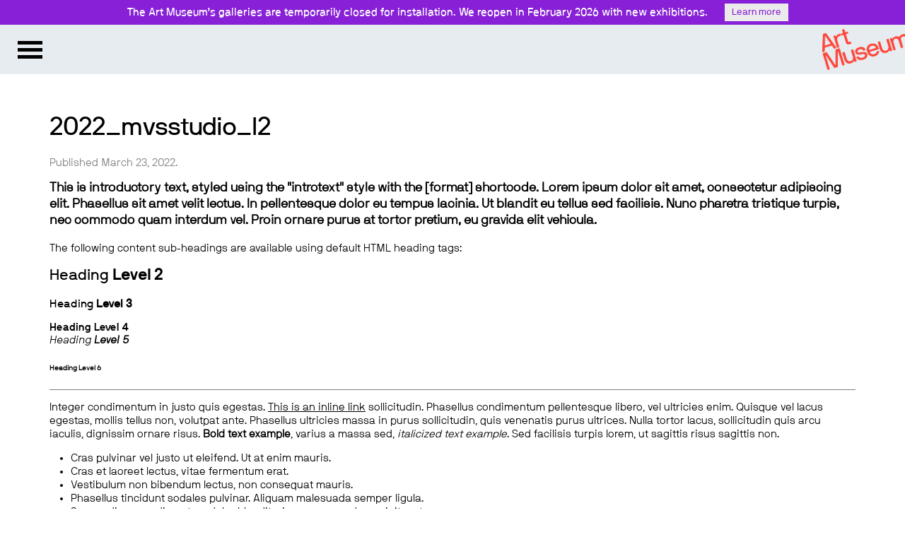

--- FILE ---
content_type: text/html; charset=UTF-8
request_url: https://artmuseum.utoronto.ca/exhibition/2022-university-of-toronto-mvs-studio-program-graduating-exhibition/infinite-sample-set/2022_mvsstudio_l2/
body_size: 10444
content:
<!DOCTYPE html>
<!--[if lt IE 7]><html class="lt-ie7" lang="en-CA"><![endif]-->
<!--[if IE 7]><html class="ie7 lt-ie8" lang="en-CA"><![endif]-->
<!--[if IE 8]><html class="ie8 lt-ie9" lang="en-CA"><![endif]-->
<!--[if gt IE 8  ]><!--><html lang="en-CA"><!--<![endif]-->
<head>
	<meta charset="UTF-8">
<script type="text/javascript">
var gform;gform||(document.addEventListener("gform_main_scripts_loaded",function(){gform.scriptsLoaded=!0}),window.addEventListener("DOMContentLoaded",function(){gform.domLoaded=!0}),gform={domLoaded:!1,scriptsLoaded:!1,initializeOnLoaded:function(o){gform.domLoaded&&gform.scriptsLoaded?o():!gform.domLoaded&&gform.scriptsLoaded?window.addEventListener("DOMContentLoaded",o):document.addEventListener("gform_main_scripts_loaded",o)},hooks:{action:{},filter:{}},addAction:function(o,n,r,t){gform.addHook("action",o,n,r,t)},addFilter:function(o,n,r,t){gform.addHook("filter",o,n,r,t)},doAction:function(o){gform.doHook("action",o,arguments)},applyFilters:function(o){return gform.doHook("filter",o,arguments)},removeAction:function(o,n){gform.removeHook("action",o,n)},removeFilter:function(o,n,r){gform.removeHook("filter",o,n,r)},addHook:function(o,n,r,t,i){null==gform.hooks[o][n]&&(gform.hooks[o][n]=[]);var e=gform.hooks[o][n];null==i&&(i=n+"_"+e.length),gform.hooks[o][n].push({tag:i,callable:r,priority:t=null==t?10:t})},doHook:function(n,o,r){var t;if(r=Array.prototype.slice.call(r,1),null!=gform.hooks[n][o]&&((o=gform.hooks[n][o]).sort(function(o,n){return o.priority-n.priority}),o.forEach(function(o){"function"!=typeof(t=o.callable)&&(t=window[t]),"action"==n?t.apply(null,r):r[0]=t.apply(null,r)})),"filter"==n)return r[0]},removeHook:function(o,n,t,i){var r;null!=gform.hooks[o][n]&&(r=(r=gform.hooks[o][n]).filter(function(o,n,r){return!!(null!=i&&i!=o.tag||null!=t&&t!=o.priority)}),gform.hooks[o][n]=r)}});
</script>

	<!--<meta http-equiv="X-UA-Compatible" content="IE=edge,chrome=1">-->
	
	
	<meta name="viewport" content="width=device-width, initial-scale=1">

	<!--[if lt IE 9]><script>document.createElement('main');</script><![endif]-->
	<meta name='robots' content='index, follow, max-video-preview:-1, max-snippet:-1, max-image-preview:large' />

	<!-- This site is optimized with the Yoast SEO plugin v19.1 - https://yoast.com/wordpress/plugins/seo/ -->
	<title>2022_mvsstudio_l2 &ndash; Art Museum at the University of Toronto</title>
	<link rel="canonical" href="https://artmuseum.utoronto.ca/wp-content/uploads/2022/03/2022_mvsstudio_l2.gif" />
	<meta property="og:locale" content="en_US" />
	<meta property="og:type" content="article" />
	<meta property="og:title" content="2022_mvsstudio_l2 &ndash; Art Museum at the University of Toronto" />
	<meta property="og:url" content="https://artmuseum.utoronto.ca/wp-content/uploads/2022/03/2022_mvsstudio_l2.gif" />
	<meta property="og:site_name" content="Art Museum at the University of Toronto" />
	<meta property="article:modified_time" content="2022-03-25T13:23:13+00:00" />
	<meta property="og:image" content="https://artmuseum.utoronto.ca/wp-content/uploads/2022/03/2022_mvsstudio_l2.gif" />
	<meta property="og:image:width" content="992" />
	<meta property="og:image:height" content="1323" />
	<meta property="og:image:type" content="image/gif" />
	<meta name="twitter:card" content="summary" />
	<script type="application/ld+json" class="yoast-schema-graph">{"@context":"https://schema.org","@graph":[{"@type":"WebSite","@id":"http://artmuseum.preview.artsci.utoronto.ca/#website","url":"http://artmuseum.preview.artsci.utoronto.ca/","name":"Art Museum at the University of Toronto","description":"","potentialAction":[{"@type":"SearchAction","target":{"@type":"EntryPoint","urlTemplate":"http://artmuseum.preview.artsci.utoronto.ca/?s={search_term_string}"},"query-input":"required name=search_term_string"}],"inLanguage":"en-CA"},{"@type":"WebPage","@id":"https://artmuseum.utoronto.ca/wp-content/uploads/2022/03/2022_mvsstudio_l2.gif#webpage","url":"https://artmuseum.utoronto.ca/wp-content/uploads/2022/03/2022_mvsstudio_l2.gif","name":"2022_mvsstudio_l2 &ndash; Art Museum at the University of Toronto","isPartOf":{"@id":"http://artmuseum.preview.artsci.utoronto.ca/#website"},"datePublished":"2022-03-23T23:10:27+00:00","dateModified":"2022-03-25T13:23:13+00:00","breadcrumb":{"@id":"https://artmuseum.utoronto.ca/wp-content/uploads/2022/03/2022_mvsstudio_l2.gif#breadcrumb"},"inLanguage":"en-CA","potentialAction":[{"@type":"ReadAction","target":["https://artmuseum.utoronto.ca/wp-content/uploads/2022/03/2022_mvsstudio_l2.gif"]}]},{"@type":"BreadcrumbList","@id":"https://artmuseum.utoronto.ca/wp-content/uploads/2022/03/2022_mvsstudio_l2.gif#breadcrumb","itemListElement":[{"@type":"ListItem","position":1,"name":"Home","item":"https://artmuseum.utoronto.ca/"},{"@type":"ListItem","position":2,"name":"2022 University of Toronto MVS Studio Program Graduating Exhibition","item":"https://artmuseum.utoronto.ca/exhibition/2022-university-of-toronto-mvs-studio-program-graduating-exhibition/"},{"@type":"ListItem","position":3,"name":"Infinite Sample Set (detail, in progress)","item":"https://artmuseum.utoronto.ca/exhibition/2022-university-of-toronto-mvs-studio-program-graduating-exhibition/infinite-sample-set/"},{"@type":"ListItem","position":4,"name":"2022_mvsstudio_l2"}]}]}</script>
	<!-- / Yoast SEO plugin. -->


<link rel='dns-prefetch' href='//s.w.org' />
<link rel="alternate" type="application/rss+xml" title="Art Museum at the University of Toronto &raquo; Feed" href="https://artmuseum.utoronto.ca/feed/" />
<link rel="alternate" type="application/rss+xml" title="Art Museum at the University of Toronto &raquo; Comments Feed" href="https://artmuseum.utoronto.ca/comments/feed/" />
<link rel='stylesheet' id='gforms_reset_css-css'  href='https://artmuseum.utoronto.ca/wp-content/plugins/gravityforms/legacy/css/formreset.min.css?ver=2.7.4' type='text/css' media='all' />
<link rel='stylesheet' id='gforms_formsmain_css-css'  href='https://artmuseum.utoronto.ca/wp-content/plugins/gravityforms/legacy/css/formsmain.min.css?ver=2.7.4' type='text/css' media='all' />
<link rel='stylesheet' id='gforms_ready_class_css-css'  href='https://artmuseum.utoronto.ca/wp-content/plugins/gravityforms/legacy/css/readyclass.min.css?ver=2.7.4' type='text/css' media='all' />
<link rel='stylesheet' id='gforms_browsers_css-css'  href='https://artmuseum.utoronto.ca/wp-content/plugins/gravityforms/legacy/css/browsers.min.css?ver=2.7.4' type='text/css' media='all' />
<link rel='stylesheet' id='wp-block-library-css'  href='https://artmuseum.utoronto.ca/wp-includes/css/dist/block-library/style.min.css?ver=5.8.12' type='text/css' media='all' />
<link rel='stylesheet' id='style1-css'  href='https://artmuseum.utoronto.ca/wp-content/plugins/webstructure-shortcodes/css/webstructure-shortcodes.css?ver=5.8.12' type='text/css' media='all' />
<link rel='stylesheet' id='wpfront-notification-bar-css'  href='https://artmuseum.utoronto.ca/wp-content/plugins/wpfront-notification-bar/css/wpfront-notification-bar.min.css?ver=3.1.0.120613' type='text/css' media='all' />
<link rel='stylesheet' id='custom-fonts-css'  href='https://artmuseum.utoronto.ca/wp-content/themes/UofT_ArtMuseum_2021/css/fonts.css?ver=5.8.12' type='text/css' media='all' />
<link rel='stylesheet' id='anavio-fonts-css'  href='https://artmuseum.utoronto.ca/wp-content/themes/UofT_ArtMuseum_2021/css/anavio_fonts.css?ver=5.8.12' type='text/css' media='all' />
<link rel='stylesheet' id='normalize-css'  href='https://artmuseum.utoronto.ca/wp-content/themes/UofT_ArtMuseum_2021/css/normalize.css?ver=5.8.12' type='text/css' media='all' />
<link rel='stylesheet' id='main-css'  href='https://artmuseum.utoronto.ca/wp-content/themes/UofT_ArtMuseum_2021/style.css?ver=5.8.12' type='text/css' media='all' />
<link rel='stylesheet' id='responsive-css'  href='https://artmuseum.utoronto.ca/wp-content/themes/UofT_ArtMuseum_2021/css/responsive.css?ver=5.8.12' type='text/css' media='all' />
<link rel='stylesheet' id='jquery-ui-css'  href='https://artmuseum.utoronto.ca/wp-content/themes/UofT_ArtMuseum_2021/css/jquery-ui.min.css?ver=5.8.12' type='text/css' media='all' />
<link rel='stylesheet' id='jquery-ui-structure-css'  href='https://artmuseum.utoronto.ca/wp-content/themes/UofT_ArtMuseum_2021/css/jquery-ui.structure.min.css?ver=5.8.12' type='text/css' media='all' />
<link rel='stylesheet' id='jquery-ui-theme-css'  href='https://artmuseum.utoronto.ca/wp-content/themes/UofT_ArtMuseum_2021/css/jquery-ui.theme.min.css?ver=5.8.12' type='text/css' media='all' />
<script type='text/javascript' src='https://artmuseum.utoronto.ca/wp-includes/js/jquery/jquery.min.js?ver=3.6.0' id='jquery-core-js'></script>
<script type='text/javascript' src='https://artmuseum.utoronto.ca/wp-includes/js/jquery/jquery-migrate.min.js?ver=3.3.2' id='jquery-migrate-js'></script>
<script type='text/javascript' defer='defer' src='https://artmuseum.utoronto.ca/wp-content/plugins/gravityforms/js/jquery.json.min.js?ver=2.7.4' id='gform_json-js'></script>
<script type='text/javascript' id='gform_gravityforms-js-extra'>
/* <![CDATA[ */
var gf_global = {"gf_currency_config":{"name":"U.S. Dollar","symbol_left":"$","symbol_right":"","symbol_padding":"","thousand_separator":",","decimal_separator":".","decimals":2,"code":"USD"},"base_url":"https:\/\/artmuseum.utoronto.ca\/wp-content\/plugins\/gravityforms","number_formats":[],"spinnerUrl":"https:\/\/artmuseum.utoronto.ca\/wp-content\/plugins\/gravityforms\/images\/spinner.svg","version_hash":"3db1a98b092c3673040b9a6dd803775e","strings":{"newRowAdded":"New row added.","rowRemoved":"Row removed","formSaved":"The form has been saved.  The content contains the link to return and complete the form."}};
var gform_i18n = {"datepicker":{"days":{"monday":"Mo","tuesday":"Tu","wednesday":"We","thursday":"Th","friday":"Fr","saturday":"Sa","sunday":"Su"},"months":{"january":"January","february":"February","march":"March","april":"April","may":"May","june":"June","july":"July","august":"August","september":"September","october":"October","november":"November","december":"December"},"firstDay":0,"iconText":"Select date"}};
var gf_legacy_multi = {"1":"1"};
var gform_gravityforms = {"strings":{"invalid_file_extension":"This type of file is not allowed. Must be one of the following:","delete_file":"Delete this file","in_progress":"in progress","file_exceeds_limit":"File exceeds size limit","illegal_extension":"This type of file is not allowed.","max_reached":"Maximum number of files reached","unknown_error":"There was a problem while saving the file on the server","currently_uploading":"Please wait for the uploading to complete","cancel":"Cancel","cancel_upload":"Cancel this upload","cancelled":"Cancelled"},"vars":{"images_url":"https:\/\/artmuseum.utoronto.ca\/wp-content\/plugins\/gravityforms\/images"}};
/* ]]> */
</script>
<script type='text/javascript' id='gform_gravityforms-js-before'>

</script>
<script type='text/javascript' defer='defer' src='https://artmuseum.utoronto.ca/wp-content/plugins/gravityforms/js/gravityforms.min.js?ver=2.7.4' id='gform_gravityforms-js'></script>
<script type='text/javascript' defer='defer' src='https://artmuseum.utoronto.ca/wp-content/plugins/gravityforms/assets/js/dist/utils.min.js?ver=e53fa1c181b98fcc24f245ddeff3f288' id='gform_gravityforms_utils-js'></script>
<script type='text/javascript' src='https://artmuseum.utoronto.ca/wp-content/plugins/wpfront-notification-bar/js/wpfront-notification-bar.min.js?ver=3.1.0.120613' id='wpfront-notification-bar-js'></script>
<script type='text/javascript' src='https://artmuseum.utoronto.ca/wp-content/themes/UofT_ArtMuseum_2021/js/vendor/modernizr-custom.min.js?ver=5.8.12' id='modernizr-js'></script>
<link rel="https://api.w.org/" href="https://artmuseum.utoronto.ca/wp-json/" /><link rel="alternate" type="application/json" href="https://artmuseum.utoronto.ca/wp-json/wp/v2/media/28059" /><link rel="EditURI" type="application/rsd+xml" title="RSD" href="https://artmuseum.utoronto.ca/xmlrpc.php?rsd" />
<link rel="wlwmanifest" type="application/wlwmanifest+xml" href="https://artmuseum.utoronto.ca/wp-includes/wlwmanifest.xml" /> 

<link rel='shortlink' href='https://artmuseum.utoronto.ca/?p=28059' />
<link rel="alternate" type="application/json+oembed" href="https://artmuseum.utoronto.ca/wp-json/oembed/1.0/embed?url=https%3A%2F%2Fartmuseum.utoronto.ca%2Fexhibition%2F2022-university-of-toronto-mvs-studio-program-graduating-exhibition%2Finfinite-sample-set%2F2022_mvsstudio_l2%2F" />
<link rel="alternate" type="text/xml+oembed" href="https://artmuseum.utoronto.ca/wp-json/oembed/1.0/embed?url=https%3A%2F%2Fartmuseum.utoronto.ca%2Fexhibition%2F2022-university-of-toronto-mvs-studio-program-graduating-exhibition%2Finfinite-sample-set%2F2022_mvsstudio_l2%2F&#038;format=xml" />
<!-- Tracking code easily added by NK Google Analytics -->
<!-- Global site tag (gtag.js) - Google Analytics --><script async src="https://www.googletagmanager.com/gtag/js?id=UA-90920603-1"></script><script>  window.dataLayer = window.dataLayer || [];  function gtag(){dataLayer.push(arguments);}  gtag('js', new Date());  gtag('config', 'UA-90920603-1');</script><link rel="icon" href="https://artmuseum.utoronto.ca/wp-content/uploads/2018/12/cropped-favicon-24bit-32x32.png" sizes="32x32" />
<link rel="icon" href="https://artmuseum.utoronto.ca/wp-content/uploads/2018/12/cropped-favicon-24bit-192x192.png" sizes="192x192" />
<link rel="apple-touch-icon" href="https://artmuseum.utoronto.ca/wp-content/uploads/2018/12/cropped-favicon-24bit-180x180.png" />
<meta name="msapplication-TileImage" content="https://artmuseum.utoronto.ca/wp-content/uploads/2018/12/cropped-favicon-24bit-270x270.png" />
</head>
<body id="top" class="attachment attachment-template-default single single-attachment postid-28059 attachmentid-28059 attachment-gif attachment-2022_mvsstudio_l2" >

<div id="skip-nav">
	<a class="screen-reader-text" href="#content">Skip to content</a>
	<a class="screen-reader-text" href="#menu-main-nav">Skip to main navigation</a>
</div>

<header id="pageheader">
		
	<div id="brand"><a href="https://artmuseum.utoronto.ca"><img src="https://artmuseum.utoronto.ca/wp-content/themes/UofT_ArtMuseum_2021/img/logo_red.png" alt="Art Museum" title="" /></a></div>

	<a id="nav-toggle" href="#">
		<span class="label">Menu</span>
		<span class="line top"></span>
		<span class="line mid"></span>
		<span class="line bottom"></span>
	</a>
	<div id="nav-panel">
	
	<div id="main-search">
	<form role="search" method="get" class="search-form" action="https://artmuseum.utoronto.ca/">
				<label>
					<span class="screen-reader-text">Search for:</span>
					<input type="search" class="search-field" placeholder="Search &hellip;" value="" name="s" />
				</label>
				<input type="submit" class="search-submit" value="Search" />
			</form>	</div>

	<nav class="primary-nav"><ul id="menu-main-navigation" class="menu"><li id="menu-item-28400" class="menu-item menu-item-type-post_type menu-item-object-page menu-item-28400"><a href="https://artmuseum.utoronto.ca/visiting-5/">Visiting</a></li>
<li id="menu-item-29" class="menu-item menu-item-type-custom menu-item-object-custom menu-item-has-children menu-item-29"><a href="https://artmuseum.utoronto.ca//exhibitions/">Exhibitions</a>
<ul class="sub-menu">
	<li id="menu-item-224" class="menu-item menu-item-type-custom menu-item-object-custom menu-item-224"><a href="https://artmuseum.utoronto.ca//exhibitions/">Current</a></li>
	<li id="menu-item-225" class="menu-item menu-item-type-custom menu-item-object-custom menu-item-225"><a href="https://artmuseum.utoronto.ca//exhibitions/#upcoming">Upcoming</a></li>
	<li id="menu-item-15071" class="menu-item menu-item-type-custom menu-item-object-custom menu-item-15071"><a href="https://artmuseum.utoronto.ca//exhibition-type/touring-exhibitions/">Touring</a></li>
	<li id="menu-item-226" class="menu-item menu-item-type-custom menu-item-object-custom menu-item-226"><a href="https://artmuseum.utoronto.ca//exhibitions/?v=archive">Past</a></li>
</ul>
</li>
<li id="menu-item-30" class="menu-item menu-item-type-custom menu-item-object-custom menu-item-has-children menu-item-30"><a href="https://artmuseum.utoronto.ca//programs/">Programs</a>
<ul class="sub-menu">
	<li id="menu-item-20358" class="menu-item menu-item-type-custom menu-item-object-custom menu-item-20358"><a href="https://artmuseum.utoronto.ca/programs/">Current</a></li>
	<li id="menu-item-658" class="menu-item menu-item-type-custom menu-item-object-custom menu-item-658"><a href="https://artmuseum.utoronto.ca//programs/?v=archive">Past</a></li>
	<li id="menu-item-22823" class="menu-item menu-item-type-custom menu-item-object-custom menu-item-22823"><a href="/virtual-spotlights">Virtual Spotlights</a></li>
</ul>
</li>
<li id="menu-item-20827" class="menu-item menu-item-type-custom menu-item-object-custom menu-item-20827"><a href="https://artmuseum.utoronto.ca//videos/">Videos</a></li>
<li id="menu-item-42" class="menu-item menu-item-type-post_type menu-item-object-page menu-item-has-children menu-item-42"><a href="https://artmuseum.utoronto.ca/study-research/">Study + Research</a>
<ul class="sub-menu">
	<li id="menu-item-627" class="menu-item menu-item-type-custom menu-item-object-custom menu-item-627"><a href="https://artmuseum.utoronto.ca//study-research/">For Faculty &#038; Students</a></li>
	<li id="menu-item-4379" class="menu-item menu-item-type-post_type menu-item-object-page menu-item-4379"><a href="https://artmuseum.utoronto.ca/academic-programs/">Academic Programs</a></li>
	<li id="menu-item-4399" class="menu-item menu-item-type-post_type menu-item-object-page menu-item-4399"><a href="https://artmuseum.utoronto.ca/awards-and-scholarships/">Awards &#038; Scholarships</a></li>
	<li id="menu-item-4463" class="menu-item menu-item-type-post_type menu-item-object-page menu-item-4463"><a href="https://artmuseum.utoronto.ca/volunteering-with-the-art-committee/">Volunteering</a></li>
	<li id="menu-item-15224" class="menu-item menu-item-type-post_type menu-item-object-page menu-item-15224"><a href="https://artmuseum.utoronto.ca/work-study/">Work-Study</a></li>
</ul>
</li>
<li id="menu-item-31" class="menu-item menu-item-type-custom menu-item-object-custom menu-item-has-children menu-item-31"><a href="https://collections.artmuseum.utoronto.ca:8443/collections">Collections</a>
<ul class="sub-menu">
	<li id="menu-item-53" class="menu-item menu-item-type-custom menu-item-object-custom menu-item-53"><a href="https://collections.artmuseum.utoronto.ca:8443/collections/11807/hart-house-collection">Hart House Collection</a></li>
	<li id="menu-item-54" class="menu-item menu-item-type-custom menu-item-object-custom menu-item-54"><a href="https://collections.artmuseum.utoronto.ca:8443/collections/11808/malcove-collection">Malcove Collection</a></li>
	<li id="menu-item-55" class="menu-item menu-item-type-custom menu-item-object-custom menu-item-55"><a href="https://collections.artmuseum.utoronto.ca:8443/collections/11809/university-college-collection">UC Collection</a></li>
	<li id="menu-item-56" class="menu-item menu-item-type-custom menu-item-object-custom menu-item-56"><a href="https://collections.artmuseum.utoronto.ca:8443/collections/11806/university-of-toronto-collection">U of T Collection</a></li>
</ul>
</li>
<li id="menu-item-32" class="menu-item menu-item-type-custom menu-item-object-custom menu-item-32"><a href="https://artmuseum.utoronto.ca//publications/">Publications</a></li>
<li id="menu-item-45" class="menu-item menu-item-type-post_type menu-item-object-page menu-item-has-children menu-item-45"><a href="https://artmuseum.utoronto.ca/about-us/">About Us</a>
<ul class="sub-menu">
	<li id="menu-item-57" class="menu-item menu-item-type-custom menu-item-object-custom menu-item-57"><a href="/about-us/#mandate-history">Mandate &#038; History</a></li>
	<li id="menu-item-58" class="menu-item menu-item-type-custom menu-item-object-custom menu-item-58"><a href="/about-us/#staff-board">Staff &#038; Board</a></li>
	<li id="menu-item-59" class="menu-item menu-item-type-custom menu-item-object-custom menu-item-59"><a href="/about-us/#opportunities">Opportunities</a></li>
	<li id="menu-item-60" class="menu-item menu-item-type-custom menu-item-object-custom menu-item-60"><a href="/about-us/#for-artists">For Artists</a></li>
	<li id="menu-item-10682" class="menu-item menu-item-type-custom menu-item-object-custom menu-item-10682"><a href="/about-us/#press">Press</a></li>
</ul>
</li>
<li id="menu-item-43" class="menu-item menu-item-type-post_type menu-item-object-page menu-item-43"><a href="https://artmuseum.utoronto.ca/support-us/">Support Us</a></li>
</ul></nav>	
	<div id="black-studio-tinymce-2" class="widget widget_black_studio_tinymce"><div class="textwidget"><div id="" class="format social-icons"><p class="attachment"><a href='https://artmuseum.utoronto.ca/wp-content/uploads/2022/03/2022_mvsstudio_l2.gif'><img width="450" height="600" src="https://artmuseum.utoronto.ca/wp-content/uploads/2022/03/2022_mvsstudio_l2-450x600.gif" class="attachment-medium size-medium" alt="Vertical image featuring grey and orange patterns with flowers" loading="lazy" srcset="https://artmuseum.utoronto.ca/wp-content/uploads/2022/03/2022_mvsstudio_l2-450x600.gif 450w, https://artmuseum.utoronto.ca/wp-content/uploads/2022/03/2022_mvsstudio_l2-768x1024.gif 768w" sizes="(max-width: 450px) 100vw, 450px" /></a></p>
<p><a href="https://www.instagram.com/artmuseumuoft/" target="_blank" rel="attachment wp-att-62"><img loading="lazy" class="alignnone size-full wp-image-62" src="/wp-content/uploads/2016/02/icon_instagram_white.png" alt="icon_instagram_white" width="71" height="72" /></a> <a href="https://twitter.com/artmuseumuoft" target="_blank" rel="attachment wp-att-63"><img loading="lazy" class="alignnone size-full wp-image-63" src="/wp-content/uploads/2016/02/icon_twitter_white.png" alt="icon_twitter_white" width="72" height="72" /></a> <a href="https://www.facebook.com/ArtMuseumUofT" target="_blank" rel="attachment wp-att-64"><img loading="lazy" class="alignnone size-full wp-image-64" src="/wp-content/uploads/2016/02/icon_facebook_white.png" alt="icon_facebook_white" width="72" height="72" /></a> <a href="https://vimeo.com/user3022254" target="_blank" rel="attachment wp-att-65"><img loading="lazy" class="alignnone size-full wp-image-65" src="/wp-content/uploads/2016/02/icon_vimeo_white.png" alt="icon_vimeo_white" width="71" height="72" /></a></p>
</div>

<div id="" class="format serif-text footnote"><p class="attachment"><a href='https://artmuseum.utoronto.ca/wp-content/uploads/2022/03/2022_mvsstudio_l2.gif'><img width="450" height="600" src="https://artmuseum.utoronto.ca/wp-content/uploads/2022/03/2022_mvsstudio_l2-450x600.gif" class="attachment-medium size-medium" alt="Vertical image featuring grey and orange patterns with flowers" loading="lazy" srcset="https://artmuseum.utoronto.ca/wp-content/uploads/2022/03/2022_mvsstudio_l2-450x600.gif 450w, https://artmuseum.utoronto.ca/wp-content/uploads/2022/03/2022_mvsstudio_l2-768x1024.gif 768w" sizes="(max-width: 450px) 100vw, 450px" /></a></p>
<p>Art Museum<br />
University of Toronto<br />
—<br />
Justina M. Barnicke Gallery<br />
University of Toronto Art Centre</p>
</div></div></div>	
	</div><!-- /.nav-panel -->
	<div id="nav-click-off"></div>
		
</header>
<main id="content" class="wrapper">
	<div id="main-column">
	
	<article id="post-28059" class="post-28059 attachment type-attachment status-inherit hentry">
<header>
		<h1 class="entry-title">2022_mvsstudio_l2</h1>
	<p class="date">Published March 23, 2022.</p>
	</header>

<div class="introtext">
<p>This is introductory text, styled using the "introtext" style with the [format] shortcode. Lorem ipsum dolor sit amet, consectetur adipiscing elit. Phasellus sit amet velit lectus. In pellentesque dolor eu tempus lacinia. Ut blandit eu tellus sed facilisis. Nunc pharetra tristique turpis, nec commodo quam interdum vel. Proin ornare purus at tortor pretium, eu gravida elit vehicula.</p>
</div>

<p>The following content sub-headings are available using default HTML heading tags:</p>

<h2>Heading <strong>Level 2</strong></h2>

<h3>Heading <strong>Level 3</strong></h3>

<h4>Heading <strong>Level 4</strong></h4>

<h5>Heading <strong>Level 5</strong></h5>

<h6>Heading <strong>Level 6</strong></h6>

<hr />

<p>Integer condimentum in justo quis egestas. <a href="#">This is an inline link</a> sollicitudin. Phasellus condimentum pellentesque libero, vel ultricies enim. Quisque vel lacus egestas, mollis tellus non, volutpat ante. Phasellus ultricies massa in purus sollicitudin, quis venenatis purus ultrices. Nulla tortor lacus, sollicitudin quis arcu iaculis, dignissim ornare risus. <strong>Bold text example</strong>, varius a massa sed, <em>italicized text example</em>. Sed facilisis turpis lorem, ut sagittis risus sagittis non.</p>

<ul>
	<li>Cras pulvinar vel justo ut eleifend. Ut at enim mauris.</li>
	<li>Cras et laoreet lectus, vitae fermentum erat. </li>
	<li>Vestibulum non bibendum lectus, non consequat mauris. </li>
	<li>Phasellus tincidunt sodales pulvinar. Aliquam malesuada semper ligula. </li>
	<li>Suspendisse condimentum dolor blandit, viverra arcu sed, suscipit metus. </li>
	<li>Fusce at est ut elit commodo tristique. Duis sed tortor dapibus, mattis mauris id, interdum felis. </li>
	<li>Nunc sodales sapien urna, in sagittis eros congue eget. Donec id tempor enim, fermentum auctor quam. </li>
	<li>Donec pharetra, odio et lacinia facilisis, risus nulla bibendum nulla, non vulputate lacus ante nec massa.</li>
</ul>

<p>Horizontal rules can be inserted using the [line] shortcode, which look like this:</p>

<hr />

<p>Sed dapibus convallis sem, at pulvinar nulla ullamcorper et. Aliquam tincidunt tortor in elit dictum, et malesuada felis malesuada. Vivamus eget augue nulla. In et dignissim eros. Pellentesque lobortis arcu at egestas mattis. Integer felis neque, porttitor ut laoreet vel, elementum ac purus. Aenean in arcu volutpat, scelerisque purus ac, pharetra enim.</p>

<div class="callout">
<p>This copy is created using the "callout" style with the [format] shortcode. It currently receives the same styling as the introtext style. Maecenas ac massa sit amet turpis fringilla vehicula ac nec ligula.</p>
</div>

<ol>
	<li>Suspendisse vehicula ullamcorper velit id tempus. </li>
	<li>Mauris posuere placerat lacus in sodales. </li>
	<li>Morbi sed justo interdum, vehicula tortor a, ullamcorper lectus. </li>
	<li>Integer a leo rutrum, lobortis eros sed, adipiscing arcu. </li>
	<li>Fusce laoreet arcu mi, at fermentum tellus cursus et. </li>
	<li>Sed sit amet justo tellus. Vivamus faucibus vestibulum massa in mattis. </li>
	<li>In hac habitasse platea dictumst. Morbi in sem ornare ante pharetra scelerisque mattis sit amet arcu. </li>
	<li>Donec sed mauris diam. </li>
	<li>Pellentesque scelerisque enim ut nulla condimentum, et vestibulum enim ornare. </li>
	<li>Donec vitae odio magna. Quisque id leo dui.</li>
</ol>

<p>Aenean sed mi nec dolor venenatis feugiat ac eu tellus. Etiam semper arcu ac luctus imperdiet. Morbi fringilla vehicula nulla eget ullamcorper. Praesent quis eleifend leo. Vivamus in massa odio. Donec facilisis imperdiet est, ac interdum nisl consequat eget. Nulla facilisi. Lorem ipsum dolor sit amet, consectetur adipiscing elit. Nulla a dui eget magna venenatis ultrices. Sed id nisl vel lorem elementum malesuada.</p><footer>

</footer>
</article><nav class="post-navigation navigation" role="navigation">
<span class="button back prev"><a href="https://artmuseum.utoronto.ca/exhibition/2022-university-of-toronto-mvs-studio-program-graduating-exhibition/infinite-sample-set/" rel="prev">Previous Post</a></span> 
 
</nav>

<div id="comments" class="comments-area">

	
	
</div><!-- #comments -->	
	</div>
	
	<div id="right-column">
		</div>
</main>

<footer id="pagefooter">
	<div class="wrapper">
	
	<nav class="footer-nav"><ul id="menu-footer-menu" class="menu"><li id="menu-item-28399" class="menu-item menu-item-type-post_type menu-item-object-page menu-item-28399"><a href="https://artmuseum.utoronto.ca/visiting-5/">Visiting</a></li>
<li id="menu-item-22783" class="menu-item menu-item-type-custom menu-item-object-custom menu-item-has-children menu-item-22783"><a href="/exhibitions">Exhibitions</a>
<ul class="sub-menu">
	<li id="menu-item-22793" class="menu-item menu-item-type-custom menu-item-object-custom menu-item-22793"><a href="/exhibitions/">Current</a></li>
	<li id="menu-item-22794" class="menu-item menu-item-type-custom menu-item-object-custom menu-item-22794"><a href="/exhibitions/#upcoming">Upcoming</a></li>
	<li id="menu-item-22795" class="menu-item menu-item-type-custom menu-item-object-custom menu-item-22795"><a href="/exhibition-type/touring-exhibitions/">Touring</a></li>
	<li id="menu-item-22796" class="menu-item menu-item-type-custom menu-item-object-custom menu-item-22796"><a href="/exhibitions/?v=archive">Past</a></li>
</ul>
</li>
<li id="menu-item-22785" class="menu-item menu-item-type-custom menu-item-object-custom menu-item-has-children menu-item-22785"><a href="/programs">Programs</a>
<ul class="sub-menu">
	<li id="menu-item-22822" class="menu-item menu-item-type-custom menu-item-object-custom menu-item-22822"><a href="/virtual-spotlights">Virtual Spotlights</a></li>
	<li id="menu-item-22784" class="menu-item menu-item-type-custom menu-item-object-custom menu-item-22784"><a href="/videos">Videos</a></li>
	<li id="menu-item-22797" class="menu-item menu-item-type-custom menu-item-object-custom menu-item-22797"><a href="/programs/">Current</a></li>
	<li id="menu-item-22798" class="menu-item menu-item-type-custom menu-item-object-custom menu-item-22798"><a href="/programs/?v=archive">Past</a></li>
</ul>
</li>
<li id="menu-item-22786" class="menu-item menu-item-type-post_type menu-item-object-page menu-item-has-children menu-item-22786"><a href="https://artmuseum.utoronto.ca/study-research/">Study + Research</a>
<ul class="sub-menu">
	<li id="menu-item-22799" class="menu-item menu-item-type-post_type menu-item-object-page menu-item-22799"><a href="https://artmuseum.utoronto.ca/study-research/">For Faculty &#038; Students</a></li>
	<li id="menu-item-22800" class="menu-item menu-item-type-post_type menu-item-object-page menu-item-22800"><a href="https://artmuseum.utoronto.ca/academic-programs/">Academic Programs</a></li>
	<li id="menu-item-22802" class="menu-item menu-item-type-post_type menu-item-object-page menu-item-22802"><a href="https://artmuseum.utoronto.ca/awards-and-scholarships/">Awards &#038; Scholarships</a></li>
	<li id="menu-item-22803" class="menu-item menu-item-type-post_type menu-item-object-page menu-item-22803"><a href="https://artmuseum.utoronto.ca/volunteering-with-the-art-committee/">Volunteering</a></li>
	<li id="menu-item-22804" class="menu-item menu-item-type-post_type menu-item-object-page menu-item-22804"><a href="https://artmuseum.utoronto.ca/work-study/">Work-Study</a></li>
</ul>
</li>
<li id="menu-item-22787" class="menu-item menu-item-type-custom menu-item-object-custom menu-item-has-children menu-item-22787"><a href="https://collections.artmuseum.utoronto.ca:8443/collections">Collections</a>
<ul class="sub-menu">
	<li id="menu-item-22805" class="menu-item menu-item-type-custom menu-item-object-custom menu-item-22805"><a href="https://collections.artmuseum.utoronto.ca:8443/collections/11807/hart-house-collection">Hart House Collection</a></li>
	<li id="menu-item-22806" class="menu-item menu-item-type-custom menu-item-object-custom menu-item-22806"><a href="https://collections.artmuseum.utoronto.ca:8443/collections/11808/malcove-collection">Malcove Collection</a></li>
	<li id="menu-item-22807" class="menu-item menu-item-type-custom menu-item-object-custom menu-item-22807"><a href="https://collections.artmuseum.utoronto.ca:8443/collections/11809/university-college-collection">UC Collection</a></li>
	<li id="menu-item-22808" class="menu-item menu-item-type-custom menu-item-object-custom menu-item-22808"><a href="https://collections.artmuseum.utoronto.ca:8443/collections/11806/university-of-toronto-collection">U of T Collection</a></li>
</ul>
</li>
<li id="menu-item-22789" class="menu-item menu-item-type-custom menu-item-object-custom menu-item-22789"><a href="/publications">Publications</a></li>
<li id="menu-item-22801" class="menu-item menu-item-type-post_type menu-item-object-page menu-item-has-children menu-item-22801"><a href="https://artmuseum.utoronto.ca/about-us/">About Us</a>
<ul class="sub-menu">
	<li id="menu-item-22809" class="menu-item menu-item-type-custom menu-item-object-custom menu-item-22809"><a href="/about-us/#mandate-history">Mandate &#038; History</a></li>
	<li id="menu-item-22810" class="menu-item menu-item-type-custom menu-item-object-custom menu-item-22810"><a href="/about-us/#staff-board">Staff &#038; Board</a></li>
	<li id="menu-item-22811" class="menu-item menu-item-type-custom menu-item-object-custom menu-item-22811"><a href="/about-us/#opportunities">Opportunities</a></li>
	<li id="menu-item-22812" class="menu-item menu-item-type-custom menu-item-object-custom menu-item-22812"><a href="/about-us/#for-artists">For Artists</a></li>
	<li id="menu-item-22813" class="menu-item menu-item-type-custom menu-item-object-custom menu-item-22813"><a href="/about-us/#press">Press</a></li>
</ul>
</li>
<li id="menu-item-22791" class="menu-item menu-item-type-post_type menu-item-object-page menu-item-22791"><a href="https://artmuseum.utoronto.ca/support-us/">Support Us</a></li>
</ul></nav>	
	<div class="widget-area">
	<div id="black-studio-tinymce-3" class="widget widget_black_studio_tinymce"><div class="textwidget"><div id="" class="format vertical-align bottom"><p class="attachment"><a href='https://artmuseum.utoronto.ca/wp-content/uploads/2022/03/2022_mvsstudio_l2.gif'><img width="450" height="600" src="https://artmuseum.utoronto.ca/wp-content/uploads/2022/03/2022_mvsstudio_l2-450x600.gif" class="attachment-medium size-medium" alt="Vertical image featuring grey and orange patterns with flowers" loading="lazy" srcset="https://artmuseum.utoronto.ca/wp-content/uploads/2022/03/2022_mvsstudio_l2-450x600.gif 450w, https://artmuseum.utoronto.ca/wp-content/uploads/2022/03/2022_mvsstudio_l2-768x1024.gif 768w" sizes="(max-width: 450px) 100vw, 450px" /></a></p>
<div class="row">
<div id="" class="column half-col column-first footer-left">
<div class="row">
<div id="" class="column third-col column-first museum-info serif-text">
<p>Art Museum<br />
University of Toronto<br />
—<br />
Justina M. Barnicke Gallery<br />
University of Toronto Art Centre</p>
</div>
<div id="" class="column third-col column-inner wheelchair">
<p><img loading="lazy" class="alignnone size-full wp-image-89" src="/wp-content/uploads/2016/03/artmuseum_wheelchair.png" alt="artmuseum_wheelchair" width="40" height="50" /></p>
</div>
<div id="" class="column third-col column-last social-icons">
<p><a href="https://www.instagram.com/artmuseumuoft/" target="_blank" rel="attachment wp-att-90"><img loading="lazy" class="alignnone size-full wp-image-90" src="/wp-content/uploads/2016/03/artmuseum_instagram.png" alt="Instagram" width="50" height="50" /></a><a href="https://twitter.com/artmuseumuoft" target="_blank" rel="attachment wp-att-91"><img loading="lazy" class="alignnone size-full wp-image-91" src="/wp-content/uploads/2016/03/artmuseum_twitter.png" alt="Twitter" width="50" height="50" /></a><a href="https://www.facebook.com/ArtMuseumUofT" target="_blank" rel="attachment wp-att-92"><img loading="lazy" class="alignnone size-full wp-image-92" src="/wp-content/uploads/2016/03/artmuseum_facebook.png" alt="Facebook" width="50" height="50" /></a><a href="https://vimeo.com/user3022254" target="_blank" rel="attachment wp-att-93"><img loading="lazy" class="alignnone size-full wp-image-93" src="/wp-content/uploads/2016/03/artmuseum_vimeo.png" alt="artmuseum_vimeo" width="50" height="50" /></a><a href="https://www.linkedin.com/company/art-museum-university-of-toronto/?viewAsMember=true" target="_blank" rel="attachment wp-att-93"><img loading="lazy" class="alignnone size-full wp-image-93" src="/wp-content/uploads/2019/07/artmuseum_linkedin.png" alt="artmuseum_linkedin" width="50" height="50" /></a></p>
</div>
</div>
<p><!-- /.row --></p>
</div>
<div id="" class="column half-col column-last footer-right">
<div class="row">
<div id="" class="column third-col column-first col1">
<p><a href="#" rel="attachment wp-att-95"><img loading="lazy" class="alignnone size-full wp-image-95" src="/wp-content/uploads/2016/03/artmuseum_logo_uoft.png" alt="University of Toronto" width="253" height="91" /></a></p>
</div>
<div id="" class="column third-col column-inner col2">
<p><a href="#" rel="attachment wp-att-99"><img loading="lazy" src="/wp-content/uploads/2016/03/artmuseum_logo_harthouse.png" alt="HartHouse" width="189" height="45" /></a></p>
</div>
<div id="" class="column third-col column-last col3">
<p><a href="#" rel="attachment wp-att-97"><img loading="lazy" src="/wp-content/uploads/2016/03/artmuseum_logo_universitycollege-1.png" alt="University College" width="212" height="77" /></a></p>
</div>
</div>
<p><!-- /.row --></p>
</div>
</div>
<p><!-- /.row --></p>
</div></div></div>	</div>
	
	</div>
</footer>


<!--71 queries. 0.304 seconds.-->
	                <style type="text/css">
                #wpfront-notification-bar, #wpfront-notification-bar-editor            {
            background: #8720d6;
            background: -moz-linear-gradient(top, #8720d6 0%, #8720d6 100%);
            background: -webkit-gradient(linear, left top, left bottom, color-stop(0%,#8720d6), color-stop(100%,#8720d6));
            background: -webkit-linear-gradient(top, #8720d6 0%,#8720d6 100%);
            background: -o-linear-gradient(top, #8720d6 0%,#8720d6 100%);
            background: -ms-linear-gradient(top, #8720d6 0%,#8720d6 100%);
            background: linear-gradient(to bottom, #8720d6 0%, #8720d6 100%);
            filter: progid:DXImageTransform.Microsoft.gradient( startColorstr='#8720d6', endColorstr='#8720d6',GradientType=0 );
            background-repeat: no-repeat;
                        }
            #wpfront-notification-bar div.wpfront-message, #wpfront-notification-bar-editor li, #wpfront-notification-bar-editor p            {
            color: #ffffff;
                        }
            #wpfront-notification-bar a.wpfront-button, #wpfront-notification-bar-editor a.wpfront-button            {
            background: #ebebeb;
            background: -moz-linear-gradient(top, #ebebeb 0%, #ebebeb 100%);
            background: -webkit-gradient(linear, left top, left bottom, color-stop(0%,#ebebeb), color-stop(100%,#ebebeb));
            background: -webkit-linear-gradient(top, #ebebeb 0%,#ebebeb 100%);
            background: -o-linear-gradient(top, #ebebeb 0%,#ebebeb 100%);
            background: -ms-linear-gradient(top, #ebebeb 0%,#ebebeb 100%);
            background: linear-gradient(to bottom, #ebebeb 0%, #ebebeb 100%);
            filter: progid:DXImageTransform.Microsoft.gradient( startColorstr='#ebebeb', endColorstr='#ebebeb',GradientType=0 );

            color: #8720d6;
            }
            #wpfront-notification-bar-open-button            {
            background-color: #ffffff;
            right: 10px;
                        }
            #wpfront-notification-bar-open-button.top                {
                background-image: url(https://artmuseum.utoronto.ca/wp-content/plugins/wpfront-notification-bar/images/arrow_down.png);
                }

                #wpfront-notification-bar-open-button.bottom                {
                background-image: url(https://artmuseum.utoronto.ca/wp-content/plugins/wpfront-notification-bar/images/arrow_up.png);
                }
                #wpfront-notification-bar-table, .wpfront-notification-bar tbody, .wpfront-notification-bar tr            {
                        }
            #wpfront-notification-bar div.wpfront-close            {
            border: 1px solid #ffffff;
            background-color: #ffffff;
            color: #ffffff;
            }
            #wpfront-notification-bar div.wpfront-close:hover            {
            border: 1px solid #ffffff;
            background-color: #ffffff;
            }
             #wpfront-notification-bar-spacer { display:block; }#wpfront-notification-bar div.wpfront-message { font-family: 'NBInternationalProRegular', Arial, sans-serif; line-height:1.3; padding:0 15px; } #wpfront-notification-bar a.wpfront-button { display: inline-block; box-shadow: none; font-family: 'NBInternationalProRegular', Arial, sans-serif; font-size: 13px; font-weight: normal; text-align: center; text-decoration: none; text-shadow: none; border-radius: 0; -webkit-border-radius: 0; -moz-border-radius: 0; }                </style>
                            <div id="wpfront-notification-bar-spacer" class="wpfront-notification-bar-spacer  wpfront-fixed-position hidden">
                <div id="wpfront-notification-bar-open-button" aria-label="reopen" role="button" class="wpfront-notification-bar-open-button hidden top wpfront-bottom-shadow"></div>
                <div id="wpfront-notification-bar" class="wpfront-notification-bar wpfront-fixed  wpfront-fixed-position   top ">
                                         
                        <table id="wpfront-notification-bar-table" border="0" cellspacing="0" cellpadding="0" role="presentation">
                            <tr>
                                <td>
                                 
                                <div class="wpfront-message wpfront-div">
                                    The Art Museum’s galleries are temporarily closed for installation. We reopen in February 2026 with new exhibitions.                                </div>
                                                   
                                    <div class="wpfront-div">
                                                                                                                            <a class="wpfront-button" href="https://artmuseum.utoronto.ca/visiting-5/"  target="_self" >Learn more</a>
                                                                                                                        </div>                                   
                                                                           
                                </td>
                            </tr>
                        </table>
                            </div>
            </div>
            
            <script type="text/javascript">
                function __load_wpfront_notification_bar() {
                    if (typeof wpfront_notification_bar === "function") {
                        wpfront_notification_bar({"position":1,"height":0,"fixed_position":"on","animate_delay":0.5,"close_button":false,"button_action_close_bar":false,"auto_close_after":0,"display_after":0,"is_admin_bar_showing":false,"display_open_button":false,"keep_closed":false,"keep_closed_for":0,"position_offset":0,"display_scroll":false,"display_scroll_offset":100,"keep_closed_cookie":"wpfront-notification-bar-keep-closed","log":false,"id_suffix":"","log_prefix":"[WPFront Notification Bar]","theme_sticky_selector":"","set_max_views":false,"max_views":0,"max_views_for":0,"max_views_cookie":"wpfront-notification-bar-max-views"});
                    } else {
                                    setTimeout(__load_wpfront_notification_bar, 100);
                    }
                }
                __load_wpfront_notification_bar();
            </script>
            <script type='text/javascript' src='https://artmuseum.utoronto.ca/wp-includes/js/comment-reply.min.js?ver=5.8.12' id='comment-reply-js'></script>
<script type='text/javascript' src='https://artmuseum.utoronto.ca/wp-includes/js/dist/vendor/regenerator-runtime.min.js?ver=0.13.7' id='regenerator-runtime-js'></script>
<script type='text/javascript' src='https://artmuseum.utoronto.ca/wp-includes/js/dist/vendor/wp-polyfill.min.js?ver=3.15.0' id='wp-polyfill-js'></script>
<script type='text/javascript' src='https://artmuseum.utoronto.ca/wp-includes/js/dist/dom-ready.min.js?ver=71883072590656bf22c74c7b887df3dd' id='wp-dom-ready-js'></script>
<script type='text/javascript' src='https://artmuseum.utoronto.ca/wp-includes/js/dist/hooks.min.js?ver=a7edae857aab69d69fa10d5aef23a5de' id='wp-hooks-js'></script>
<script type='text/javascript' src='https://artmuseum.utoronto.ca/wp-includes/js/dist/i18n.min.js?ver=5f1269854226b4dd90450db411a12b79' id='wp-i18n-js'></script>
<script type='text/javascript' id='wp-i18n-js-after'>
wp.i18n.setLocaleData( { 'text direction\u0004ltr': [ 'ltr' ] } );
</script>
<script type='text/javascript' id='wp-a11y-js-translations'>
( function( domain, translations ) {
	var localeData = translations.locale_data[ domain ] || translations.locale_data.messages;
	localeData[""].domain = domain;
	wp.i18n.setLocaleData( localeData, domain );
} )( "default", {"translation-revision-date":"2022-11-09 12:16:08+0000","generator":"GlotPress\/4.0.0-rc.1","domain":"messages","locale_data":{"messages":{"":{"domain":"messages","plural-forms":"nplurals=2; plural=n != 1;","lang":"en_CA"},"Notifications":["Notifications"]}},"comment":{"reference":"wp-includes\/js\/dist\/a11y.js"}} );
</script>
<script type='text/javascript' src='https://artmuseum.utoronto.ca/wp-includes/js/dist/a11y.min.js?ver=0ac8327cc1c40dcfdf29716affd7ac63' id='wp-a11y-js'></script>
<script type='text/javascript' defer='defer' src='https://artmuseum.utoronto.ca/wp-content/plugins/gravityforms/js/placeholders.jquery.min.js?ver=2.7.4' id='gform_placeholder-js'></script>
<script type='text/javascript' defer='defer' src='https://artmuseum.utoronto.ca/wp-content/plugins/gravityforms/assets/js/dist/vendor-theme.min.js?ver=8d27ab6b5f180424b8c35a8bd6cf265b' id='gform_gravityforms_theme_vendors-js'></script>
<script type='text/javascript' id='gform_gravityforms_theme-js-extra'>
/* <![CDATA[ */
var gform_theme_config = {"common":{"form":{"honeypot":{"version_hash":"3db1a98b092c3673040b9a6dd803775e"}}},"hmr_dev":"","public_path":"https:\/\/artmuseum.utoronto.ca\/wp-content\/plugins\/gravityforms\/assets\/js\/dist\/"};
/* ]]> */
</script>
<script type='text/javascript' defer='defer' src='https://artmuseum.utoronto.ca/wp-content/plugins/gravityforms/assets/js/dist/scripts-theme.min.js?ver=9c9598c0c1b63e5624987254d79ea8ef' id='gform_gravityforms_theme-js'></script>
<script type='text/javascript' src='https://artmuseum.utoronto.ca/wp-content/themes/UofT_ArtMuseum_2021/js/vendor/jquery.mobile.custom.min.js?ver=1.0' id='jqm-touch-js'></script>
<script type='text/javascript' src='https://artmuseum.utoronto.ca/wp-content/themes/UofT_ArtMuseum_2021/js/vendor/jquery-ui.min.js?ver=1.0' id='jquery-ui-js'></script>
<script type='text/javascript' src='https://artmuseum.utoronto.ca/wp-content/themes/UofT_ArtMuseum_2021/js/image-zoom.js?ver=1.0' id='image-zoom-js'></script>
<script type='text/javascript' src='https://artmuseum.utoronto.ca/wp-content/themes/UofT_ArtMuseum_2021/js/main.js?ver=1.0' id='main-js-js'></script>
<script type='text/javascript' src='https://artmuseum.utoronto.ca/wp-includes/js/wp-embed.min.js?ver=5.8.12' id='wp-embed-js'></script>
	<div id="image-overlay"></div>
</body>
</html>